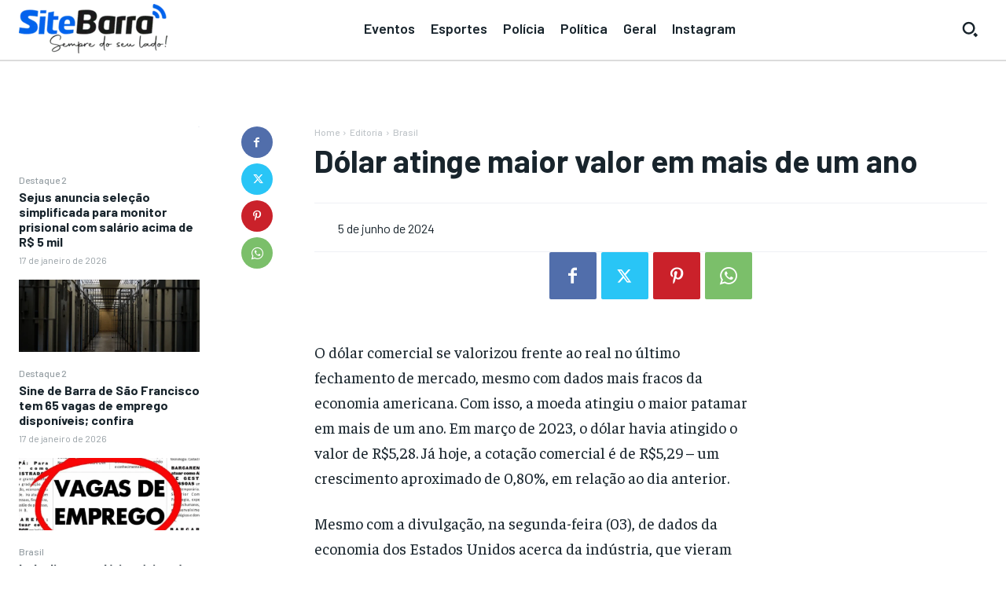

--- FILE ---
content_type: text/html; charset=utf-8
request_url: https://www.google.com/recaptcha/api2/aframe
body_size: 270
content:
<!DOCTYPE HTML><html><head><meta http-equiv="content-type" content="text/html; charset=UTF-8"></head><body><script nonce="qnGTyHOZGBR2PwgQK1Y-IA">/** Anti-fraud and anti-abuse applications only. See google.com/recaptcha */ try{var clients={'sodar':'https://pagead2.googlesyndication.com/pagead/sodar?'};window.addEventListener("message",function(a){try{if(a.source===window.parent){var b=JSON.parse(a.data);var c=clients[b['id']];if(c){var d=document.createElement('img');d.src=c+b['params']+'&rc='+(localStorage.getItem("rc::a")?sessionStorage.getItem("rc::b"):"");window.document.body.appendChild(d);sessionStorage.setItem("rc::e",parseInt(sessionStorage.getItem("rc::e")||0)+1);localStorage.setItem("rc::h",'1768727809595');}}}catch(b){}});window.parent.postMessage("_grecaptcha_ready", "*");}catch(b){}</script></body></html>

--- FILE ---
content_type: application/javascript; charset=utf-8
request_url: https://fundingchoicesmessages.google.com/f/AGSKWxUMVy7dwnmPuEN-b9G0Ae4giWIX92FwFgMUCUsVKdtIaiScz0ddksNFjU6Ylomum6d9zMqOvgIvhl6Eyjc8EIGgrlyfvv3mZCqlNv69GBaIoZJkp0-CgVQxL7KyHcQpor4c5qKaOYHiZDNrQB5Ry2jBZNrBGhsPzabg2_sJAzptilQNl0_sGkp33gjn/__advert_label./perfads.-120x600.-adv-v1/.adsby.
body_size: -1291
content:
window['29e1a42e-affa-479e-9309-c43624fb3aa6'] = true;